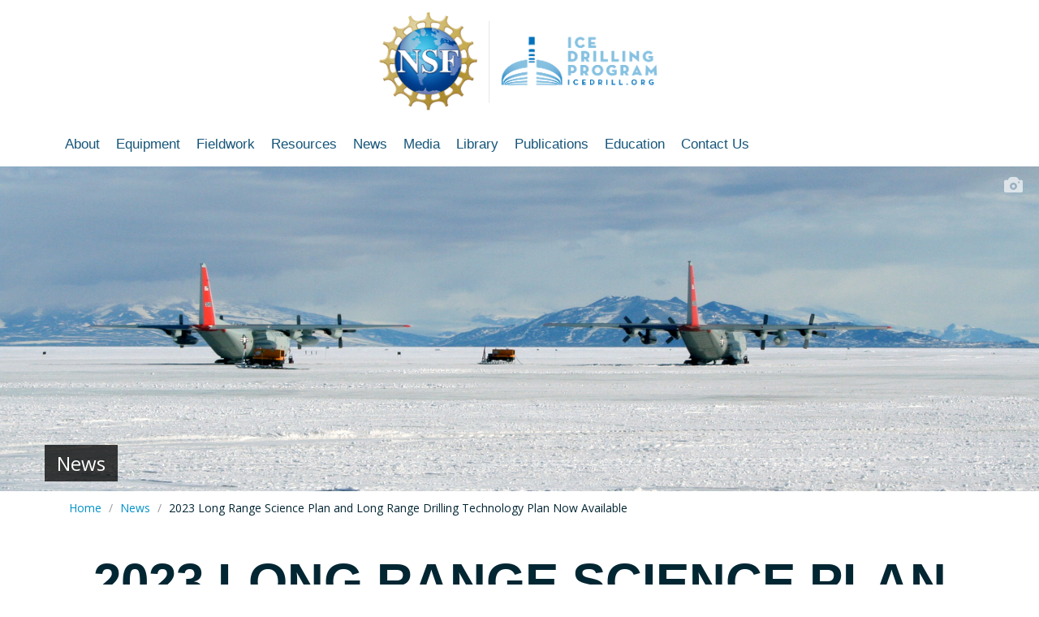

--- FILE ---
content_type: text/html; charset=UTF-8
request_url: https://icedrill.org/news/2023-long-range-science-plan-and-long-range-drilling-technology-plan-now-available
body_size: 26794
content:
<!DOCTYPE html>
<html  lang="en" dir="ltr" prefix="og: https://ogp.me/ns#">
  <head>
    <meta charset="utf-8" />
<script async src="https://www.googletagmanager.com/gtag/js?id=UA-57719455-1"></script>
<script>window.dataLayer = window.dataLayer || [];function gtag(){dataLayer.push(arguments)};gtag("js", new Date());gtag("set", "developer_id.dMDhkMT", true);gtag("config", "UA-57719455-1", {"groups":"default","anonymize_ip":true,"page_placeholder":"PLACEHOLDER_page_path","allow_ad_personalization_signals":false});gtag("config", "G-YPBX37FFQ8", {"groups":"default","page_placeholder":"PLACEHOLDER_page_location","allow_ad_personalization_signals":false});</script>
<meta name="description" content="The purpose of the plans is to articulate goals and make recommendations for the direction of U.S. ice coring and drilling science, as well as for the development of drilling technology, infrastructure, and logistical support necessary to enable the science.Long Range Science PlanLong Range Drilling Technology Plan" />
<link rel="canonical" href="https://icedrill.org/news/2023-long-range-science-plan-and-long-range-drilling-technology-plan-now-available" />
<meta property="og:site_name" content="NSF Ice Drilling Program" />
<meta property="og:type" content="website" />
<meta property="og:url" content="https://icedrill.org/news/2023-long-range-science-plan-and-long-range-drilling-technology-plan-now-available" />
<meta property="og:title" content="2023 Long Range Science Plan and Long Range Drilling Technology Plan Now Available" />
<meta property="og:description" content="The purpose of the plans is to articulate goals and make recommendations for the direction of U.S. ice coring and drilling science, as well as for the development of drilling technology, infrastructure, and logistical support necessary to enable the science.Long Range Science PlanLong Range Drilling Technology Plan" />
<meta property="og:image" content="https://icedrill.org/themes/idpo_iddo_bootstrap/graphics/NSF_IDP_Logo_Lockup_RGB.png" />
<meta name="twitter:card" content="summary" />
<meta name="twitter:description" content="The purpose of the plans is to articulate goals and make recommendations for the direction of U.S. ice coring and drilling science, as well as for the development of drilling technology, infrastructure, and logistical support necessary to enable the science.Long Range Science PlanLong Range Drilling Technology Plan" />
<meta name="twitter:site" content="@NSF_IceDrilling" />
<meta name="twitter:title" content="2023 Long Range Science Plan and Long Range Drilling Technology Plan Now Available" />
<meta name="twitter:image" content="https://icedrill.org/themes/idpo_iddo_bootstrap/graphics/NSF_IDP_Logo_Lockup_RGB.png" />
<meta name="Generator" content="Drupal 10 (https://www.drupal.org)" />
<meta name="MobileOptimized" content="width" />
<meta name="HandheldFriendly" content="true" />
<meta name="viewport" content="width=device-width, initial-scale=1.0" />
<link rel="icon" href="/sites/default/files/favicon.ico" type="image/vnd.microsoft.icon" />

    <title>2023 Long Range Science Plan and Long Range Drilling Technology Plan Now Available | NSF Ice Drilling Program</title>
    <link rel="stylesheet" media="all" href="/sites/default/files/css/css_TQT9oQAtpL2Q8otn1AnmyHlYY1SYJMzwZh6skGQNeVI.css?delta=0&amp;language=en&amp;theme=idpo_iddo_bootstrap&amp;include=eJx1jVEKgCAQRC-kdCRxcxVJHXEXxNvXX0EF8zHMezDk98MprvSN7u7yjmZy6HA5BDgCVHT4vkU0tX6yoPKvIJ8kFZAvVnSV3JKRJcr1ehU2kyli1If8Wk6dNUQG" />
<link rel="stylesheet" media="all" href="/sites/default/files/css/css_6bEf7-h9C48DezRG8QxnB11RcHnuQwn9Ug8kf3_-Avc.css?delta=1&amp;language=en&amp;theme=idpo_iddo_bootstrap&amp;include=eJx1jVEKgCAQRC-kdCRxcxVJHXEXxNvXX0EF8zHMezDk98MprvSN7u7yjmZy6HA5BDgCVHT4vkU0tX6yoPKvIJ8kFZAvVnSV3JKRJcr1ehU2kyli1If8Wk6dNUQG" />
<link rel="stylesheet" media="all" href="//fonts.googleapis.com/css?family=Encode+Sans+Condensed" />
<link rel="stylesheet" media="all" href="//fonts.googleapis.com/css?family=Open+Sans" />
<link rel="stylesheet" media="all" href="/sites/default/files/css/css_Cn2Fwvnf_OW7DU5tXrG5VVLJTziavFcSSQ_0WnOLCEc.css?delta=4&amp;language=en&amp;theme=idpo_iddo_bootstrap&amp;include=eJx1jVEKgCAQRC-kdCRxcxVJHXEXxNvXX0EF8zHMezDk98MprvSN7u7yjmZy6HA5BDgCVHT4vkU0tX6yoPKvIJ8kFZAvVnSV3JKRJcr1ehU2kyli1If8Wk6dNUQG" />

    
  </head>
  <body class="path-node page-node-type-news navbar-is-static-top has-glyphicons">
    <a href="#main-content" class="visually-hidden focusable skip-link">
      Skip to main content
    </a>
    
      <div class="dialog-off-canvas-main-canvas" data-off-canvas-main-canvas>
    
<header>
  
<div class="site-header">
            <div class="site-header-content container">
          <div class="region region-site-header">
    
<a href="/" title="Home" rel="IDP Home">
  <img class="site-logo" src="/themes/idpo_iddo_bootstrap/graphics/NSF-IDP_Logo-Lockup_2.png" alt="IDP Home" />
</a>


  </div>

      </div>
      </div>

          <div class="navbar navbar-default navbar-static-top" id="navbar" role="banner">
              <div class="container">
            <div class="navbar-header">
        
                          <button type="button" class="navbar-toggle" data-toggle="collapse" data-target="#navbar-collapse">
            <span class="sr-only">Toggle navigation</span>
            <span class="icon-bar"></span>
            <span class="icon-bar"></span>
            <span class="icon-bar"></span>
          </button>
              </div>

                    <div id="navbar-collapse" class="navbar-collapse collapse">
            <div class="region region-navigation-collapsible">
    <nav role="navigation" aria-labelledby="block-idpo-iddo-bootstrap-main-menu-menu" id="block-idpo-iddo-bootstrap-main-menu">
            
  <h2 class="visually-hidden" id="block-idpo-iddo-bootstrap-main-menu-menu">Main navigation</h2>
  

        
              <ul class="menu nav navbar-nav">
                            <li class="expanded dropdown">
        <a href="" class="dropdown-toggle" data-toggle="dropdown">About <span class="caret"></span></a>
                                  <ul class="menu dropdown-menu">
                            <li>
        <a href="/about" data-drupal-link-system-path="node/1973">About</a>
                  </li>
                        <li>
        <a href="/about#team" data-drupal-link-system-path="node/1973">Our Team</a>
                  </li>
                        <li>
        <a href="/about/contact-us" data-drupal-link-system-path="node/1978">Contact Us</a>
                  </li>
                        <li>
        <a href="/requesting-field-support" data-drupal-link-system-path="node/1985">Requesting Field Support</a>
                  </li>
                        <li>
        <a href="/long-range-science-plan" data-drupal-link-system-path="node/1986">Long Range Science Plan</a>
                  </li>
                        <li>
        <a href="/about/science-advisory-board" data-drupal-link-system-path="node/1971">Science Advisory Board</a>
                  </li>
                        <li>
        <a href="/about/science-advisory-board/englacial-and-subglacial-access-working-group" data-drupal-link-system-path="node/2955">Englacial and Subglacial Access Working Group</a>
                  </li>
                        <li>
        <a href="/about/science-advisory-board/ice-core-working-group" data-drupal-link-system-path="node/2469">Ice Core Working Group</a>
                  </li>
                        <li>
        <a href="/about/technical-assistance-board" data-drupal-link-system-path="node/1972">Technical Assistance Board</a>
                  </li>
                        <li>
        <a href="/about/vision-mission" data-drupal-link-system-path="node/1984">Vision &amp; Mission</a>
                  </li>
                        <li>
        <a href="/jobs" data-drupal-link-system-path="node/2543">Jobs</a>
                  </li>
        </ul>
  
            </li>
                        <li class="expanded dropdown">
        <a href="" class="dropdown-toggle" data-toggle="dropdown">Equipment <span class="caret"></span></a>
                                  <ul class="menu dropdown-menu">
                            <li>
        <a href="/equipment" target="_self" data-drupal-link-system-path="node/37">Inventory</a>
                  </li>
                        <li>
        <a href="/equipment/availability" target="_self" data-drupal-link-system-path="node/258">Availability</a>
                  </li>
                        <li>
        <a href="/equipment/comparison" target="_self" data-drupal-link-system-path="node/90">Comparison</a>
                  </li>
                        <li>
        <a href="/equipment/development" target="_self" data-drupal-link-system-path="node/92">Development</a>
                  </li>
                        <li>
        <a href="/equipment/request" data-drupal-link-system-path="node/2023">Request</a>
                  </li>
                        <li>
        <a href="/equipment/decommissioned" data-drupal-link-system-path="node/2717">Decommissioned</a>
                  </li>
        </ul>
  
            </li>
                        <li class="expanded dropdown">
        <a href="" class="dropdown-toggle" data-toggle="dropdown">Fieldwork <span class="caret"></span></a>
                                  <ul class="menu dropdown-menu">
                            <li>
        <a href="/fieldwork" data-drupal-link-system-path="node/98">Current and Upcoming</a>
                  </li>
                        <li>
        <a href="/fieldwork/completed" data-drupal-link-system-path="node/649">Completed</a>
                  </li>
        </ul>
  
            </li>
                        <li class="expanded dropdown">
        <a href="" class="dropdown-toggle" data-toggle="dropdown">Resources <span class="caret"></span></a>
                                  <ul class="menu dropdown-menu">
                            <li>
        <a href="/IDP-code-of-conduct" data-drupal-link-system-path="node/3491">IDP Code of Conduct</a>
                  </li>
                        <li>
        <a href="/contact-us" data-drupal-link-system-path="node/2008">Contact Us</a>
                  </li>
                        <li>
        <a href="/requesting-field-support" data-drupal-link-system-path="node/1985">Requesting Field Support</a>
                  </li>
                        <li>
        <a href="/long-range-science-plan" data-drupal-link-system-path="node/1986">Long Range Science Plan</a>
                  </li>
                        <li>
        <a href="/long-range-drilling-technology-plan" data-drupal-link-system-path="node/2010">Long Range Drilling Technology Plan</a>
                  </li>
                        <li>
        <a href="https://mailchi.mp/c5add8c77f8d/us-ice-drilling-program-sign-up-form">Subscribe to Our Mailing List</a>
                  </li>
                        <li>
        <a href="/form/equipment-info-request" data-drupal-link-system-path="webform/equipment_info_request">Equipment Information Request Form</a>
                  </li>
        </ul>
  
            </li>
                        <li class="expanded dropdown">
        <a href="" class="dropdown-toggle" data-toggle="dropdown">News <span class="caret"></span></a>
                                  <ul class="menu dropdown-menu">
                            <li>
        <a href="/news" target="_self" data-drupal-link-system-path="node/125">News</a>
                  </li>
                        <li>
        <a href="/icebits" target="_self" data-drupal-link-system-path="node/3016">Ice Bits Newsletter</a>
                  </li>
                        <li>
        <a href="https://mailchi.mp/c5add8c77f8d/us-ice-drilling-program-sign-up-form">News Sign-up</a>
                  </li>
        </ul>
  
            </li>
                        <li class="expanded dropdown">
        <a href="" class="dropdown-toggle" data-toggle="dropdown">Media <span class="caret"></span></a>
                                  <ul class="menu dropdown-menu">
                            <li>
        <a href="/media" data-drupal-link-system-path="node/2799">Media</a>
                  </li>
                        <li>
        <a href="/media#contact" data-drupal-link-system-path="node/2799">Media Contact</a>
                  </li>
                        <li>
        <a href="/media#subscribe" data-drupal-link-system-path="node/2799">Subscribe to Our Mailing List</a>
                  </li>
                        <li>
        <a href="/idp-policy-for-acknowledgements" data-drupal-link-system-path="node/2800">IDP Policy for Acknowledgements</a>
                  </li>
                        <li>
        <a href="/gallery" data-drupal-link-system-path="node/68">Photo Gallery</a>
                  </li>
        </ul>
  
            </li>
                        <li class="expanded dropdown">
        <a href="" class="dropdown-toggle" data-toggle="dropdown">Library <span class="caret"></span></a>
                                  <ul class="menu dropdown-menu">
                            <li>
        <a href="/library" data-drupal-link-system-path="node/1178">Library Directory</a>
                  </li>
                        <li>
        <a href="/library/all" data-drupal-link-system-path="library/all">All Library Documents</a>
                  </li>
                        <li>
        <a href="/library/recently-added" data-drupal-link-system-path="library/recently-added">Recently Added Documents</a>
                  </li>
        </ul>
  
            </li>
                        <li>
        <a href="/publications" data-drupal-link-system-path="node/222">Publications</a>
                  </li>
                        <li class="expanded dropdown">
        <a href="" class="dropdown-toggle" data-toggle="dropdown">Education <span class="caret"></span></a>
                                  <ul class="menu dropdown-menu">
                            <li>
        <a href="http://icedrill-education.org/">Education &amp; Outreach Website</a>
                  </li>
                        <li>
        <a href="/outreach-support" data-drupal-link-system-path="node/2057">Outreach Support</a>
                  </li>
        </ul>
  
            </li>
                        <li>
        <a href="/contact-us" data-drupal-link-system-path="node/2008">Contact Us</a>
                  </li>
        </ul>
  


  </nav>

  </div>

        </div>
                    </div>
          </div>
  
</header>

      <div class="before-content container">
        <div class="region region-before-content">
    <section id="block-newsnodehero" class="hero-block block block-block-content block-block-content1e4a7d6a-705f-4c01-8ca0-b4536738599c custom-block-type--hero-image clearfix">
  
    

  <div class="custom-block-type--hero-image--image">
            <div class="field field--name-field-hero-image field--type-image field--label-hidden field--item"><div class="hero-image_1741" style="background-image: url('/sites/default/files/2019-03/news_JOSEPH-SOUNEY_IMG_0610.JPG');">
  &nbsp;
</div>
</div>
      </div>
  <div class="custom-block-type--hero-image--text">

<div class="container--name-field-hero-title">

            <div class="field field--name-field-hero-title field--type-text field--label-hidden field--item">News</div>
      
</div></div>
  <div class="custom-block-type--hero-image--photo-meta">
        <div class="custom-block-type--hero-image--photo-caption-credits">
      <span class="custom-block-type--hero-image--photo-caption-icon">
        <div data-container="body" data-toggle="popover" data-placement="bottom" data-content="LC-130 Hercules aircraft on the Ice Runway that services McMurdo Station, Antarctica. JOSEPH SOUNEY">
          <i class="glyphicon glyphicon-camera"></i>
        </div>
      </span>
    </div>
      </div>
</section>


  </div>

    </div>
  
  <div id="main" class="main-global-container">

  <div role="main" class="main-container container js-quickedit-main-content">
    <div class="row">

                              <div class="col-sm-12" role="heading">
              <div class="region region-header">
    <div data-drupal-messages-fallback class="hidden"></div>
  <div class="breadcrumb-wrapper">
  <ol class="breadcrumb">
          <li >
                  <a href="/">Home</a>
              </li>
          <li >
                  <a href="/news">News</a>
              </li>
          <li >
                  2023 Long Range Science Plan and Long Range Drilling Technology Plan Now Available
              </li>
      </ol>
</div>

    <h1 class="page-header">
<span>2023 Long Range Science Plan and Long Range Drilling Technology Plan Now Available</span>
</h1>


  </div>

          </div>
              
            
                  <section class="col-sm-12">

                
                                      
                  
                          <a id="main-content"></a>
            <div class="region region-content">
      <article data-history-node-id="2903" class="news full clearfix">

  
    

  
  <div class="content">
    <div class="news-container-node">
      <div class="news-date">
            <div class="field field--name-field-news-date field--type-datetime field--label-hidden field--item"><time datetime="2023-07-02T12:00:00Z">July 02, 2023</time>
</div>
      </div>
      <h2></h2>
      
            <div class="field field--name-body field--type-text-with-summary field--label-hidden field--item"><p>The purpose of the plans is to articulate goals and make recommendations for the direction of U.S. ice coring and drilling science, as well as for the development of drilling technology, infrastructure, and logistical support necessary to enable the science.</p><p><a class="btn btn-primary" href="/long-range-science-plan">Long Range Science Plan</a></p><p><a class="btn btn-primary" href="/long-range-drilling-technology-plan">Long Range Drilling Technology Plan</a></p></div>
      
    </div>
  </div>

</article>


  </div>

              </section>

                </div>
  </div>

  </div>


<footer role="contentinfo">
	<section class="footer">
		    		      			<div class="footer-content container">
        			  <div class="region region-footer">
    <section id="block-footerdisclaimer" class="block block-block-content block-block-content0f5b3277-6d7b-426a-8e88-ffd1b651ce63 clearfix">
  
    

      
            <div class="field field--name-body field--type-text-with-summary field--label-hidden field--item"><p>This material is based upon work supported by the U.S. National Science Foundation under Continuing Grant No. 2318480 to Dartmouth, and sub-awards to University of Wisconsin and University of New Hampshire which support the work of the U.S. National Science Foundation Ice Drilling Program (IDP). Any opinions, findings, and conclusions or recommendations expressed in this material are those of the author(s) and do not necessarily reflect the views of the U.S. National Science Foundation.</p></div>
      
  </section>


  </div>

      			</div>
    		  			</section>

	<section class="footer-bottom">
		  			  				<div class="footer-content-bottom container">
  					  <div class="region region-footer-bottom">
    <section id="block-footerdirectory" class="footer--directory block block-block-content block-block-content42af418a-fe94-486b-909b-023a7063bded clearfix">
  
    

      
            <div class="field field--name-body field--type-text-with-summary field--label-hidden field--item"><div class="row"><div class="col-sm-2"><ul><li class="footer--directory--parent">About</li><li><a href="/about">About</a></li><li><a href="/about#team">Our Team</a></li><li><a href="/about/contact-us">Contact Us</a></li><li><a href="/requesting-field-support">Requesting Field Support</a></li><li><a href="/long-range-science-plan">Long Range Science Plan</a></li><li><a href="/about/science-advisory-board">Science Advisory Board</a></li><li><a href="/about/science-advisory-board/englacial-and-subglacial-access-working-group">Englacial and Subglacial Access Working Group</a></li><li><a href="/about/science-advisory-board/ice-core-working-group">Ice Core Working Group</a></li><li><a href="/about/technical-assistance-board">Technical Assistance Board</a></li><li><a href="/about/vision-mission">Vision &amp; Mission</a></li><li><a href="/jobs">Jobs</a></li></ul></div><div class="col-sm-2"><ul><li class="footer--directory--parent">Equipment</li><li><a href="/equipment">Inventory</a></li><li><a href="/equipment/availability">Availability</a></li><li><a href="/equipment/comparison">Comparison</a></li><li><a href="/equipment/development">Development</a></li><li><a href="/equipment/request">Request</a></li><li><a href="/equipment/decommissioned">Decommissioned</a></li><li class="footer--directory--parent">Fieldwork</li><li><a href="/fieldwork">Current and Upcoming</a></li><li><a href="/fieldwork/completed">Completed</a></li></ul></div><div class="col-sm-3"><ul><li class="footer--directory--parent">Resources</li><li><a href="/IDP-code-of-conduct">IDP Code of Conduct</a></li><li><a href="/contact-us">Contact Us</a></li><li><a href="/requesting-field-support">Requesting Field Support</a></li><li><a href="/long-range-science-plan">Long Range Science Plan</a></li><li><a href="/long-range-drilling-technology-plan">Long Range Drilling Technology Plan</a></li><li><a href="https://mailchi.mp/c5add8c77f8d/us-ice-drilling-program-sign-up-form">Subscribe to Our Mailing List</a></li><li><a href="/form/equipment-info-request">Equipment Information Request Form</a></li></ul></div><div class="col-sm-3"><ul><li class="footer--directory--parent">News</li><li><a href="/news">News</a></li><li><a href="/icebits">Ice Bits Newsletter</a></li><li><a href="https://mailchi.mp/c5add8c77f8d/us-ice-drilling-program-sign-up-form">News Sign-up</a></li><li class="footer--directory--parent">Media</li><li><a href="/media">Media</a></li><li><a href="/media#contact">Media Contact</a></li><li><a href="/media#subscribe">Subscribe to Our Mailing List</a></li><li><a href="/idp-policy-for-acknowledgements">IDP Policy for Acknowledgements</a></li><li><a href="/gallery">Photo Gallery</a></li><li class="footer--directory--parent">Library</li><li><a href="/library">Library Directory</a></li><li><a href="/library/all">View All Library Documents</a></li><li><a href="/library/recently-added">View Recently Added Documents</a></li></ul></div><div class="col-sm-2"><ul><li class="footer--directory--parent">Publications</li><li><a href="/publications">Publications</a></li><li class="footer--directory--parent">Education</li><li><a href="https://icedrill-education.org/">Education and Outreach Website</a></li><li><a href="/outreach-support">Outreach Support</a></li><li class="footer--directory--parent">Other</li><li><a href="/contact-us">Contact Us</a></li><li>&nbsp;</li><li><a href="/user/login">Staff Login</a></li></ul></div></div><!-- end .row --></div>
      
  </section>


  </div>

  				</div>
  			  			</section>
  
</footer>
  </div>

    
    <script type="application/json" data-drupal-selector="drupal-settings-json">{"path":{"baseUrl":"\/","pathPrefix":"","currentPath":"node\/2903","currentPathIsAdmin":false,"isFront":false,"currentLanguage":"en"},"pluralDelimiter":"\u0003","suppressDeprecationErrors":true,"back_to_top":{"back_to_top_button_trigger":300,"back_to_top_speed":1200,"back_to_top_prevent_on_mobile":false,"back_to_top_prevent_in_admin":false,"back_to_top_button_type":"image","back_to_top_button_text":"Back to top"},"google_analytics":{"account":"UA-57719455-1","trackOutbound":true,"trackMailto":true,"trackTel":true,"trackDownload":true,"trackDownloadExtensions":"7z|aac|arc|arj|asf|asx|avi|bin|csv|doc(x|m)?|dot(x|m)?|exe|flv|gif|gz|gzip|hqx|jar|jpe?g|js|mp(2|3|4|e?g)|mov(ie)?|msi|msp|pdf|phps|png|ppt(x|m)?|pot(x|m)?|pps(x|m)?|ppam|sld(x|m)?|thmx|qtm?|ra(m|r)?|sea|sit|tar|tgz|torrent|txt|wav|wma|wmv|wpd|xls(x|m|b)?|xlt(x|m)|xlam|xml|z|zip"},"bootstrap":{"forms_has_error_value_toggle":1,"modal_animation":1,"modal_backdrop":"true","modal_focus_input":1,"modal_keyboard":1,"modal_select_text":1,"modal_show":1,"modal_size":"","popover_enabled":1,"popover_animation":1,"popover_auto_close":1,"popover_container":"body","popover_content":"","popover_delay":"0","popover_html":0,"popover_placement":"right","popover_selector":"","popover_title":"","popover_trigger":"click","tooltip_enabled":1,"tooltip_animation":1,"tooltip_container":"body","tooltip_delay":"0","tooltip_html":0,"tooltip_placement":"auto left","tooltip_selector":"","tooltip_trigger":"hover"},"bootstrap_site_alert":{"dismissedCookie":{"key":"tsPO~PkDu70-Cklg"}},"user":{"uid":0,"permissionsHash":"3a64ae32d6a9dc237c2fb724479d52eb43778d1364c529507915a0f4f626d9fb"}}</script>
<script src="/core/assets/vendor/jquery/jquery.min.js?v=3.7.1"></script>
<script src="/core/assets/vendor/underscore/underscore-min.js?v=1.13.7"></script>
<script src="/core/assets/vendor/once/once.min.js?v=1.0.1"></script>
<script src="/core/misc/drupalSettingsLoader.js?v=10.5.6"></script>
<script src="/core/misc/drupal.js?v=10.5.6"></script>
<script src="/core/misc/drupal.init.js?v=10.5.6"></script>
<script src="/modules/contrib/back_to_top/js/back_to_top.js?v=10.5.6"></script>
<script src="/themes/contrib/bootstrap/js/bootstrap-pre-init.js?t8x7wo"></script>
<script src="/themes/contrib/bootstrap/js/drupal.bootstrap.js?t8x7wo"></script>
<script src="/themes/contrib/bootstrap/js/attributes.js?t8x7wo"></script>
<script src="/themes/contrib/bootstrap/js/theme.js?t8x7wo"></script>
<script src="/themes/contrib/bootstrap/js/popover.js?t8x7wo"></script>
<script src="/themes/contrib/bootstrap/js/tooltip.js?t8x7wo"></script>
<script src="/core/assets/vendor/js-cookie/js.cookie.min.js?v=3.0.5"></script>
<script src="/modules/contrib/bootstrap_site_alert/js/dismissed-cookie.js?v=10.5.6"></script>
<script src="/modules/contrib/google_analytics/js/google_analytics.js?v=10.5.6"></script>
<script src="/themes/idpo_iddo_bootstrap/bootstrap/js/bootstrap.min.js?t8x7wo"></script>
<script src="/themes/idpo_iddo_bootstrap/js/idpo_iddo_bootstrap.js?t8x7wo"></script>
<script src="/modules/contrib/webform/js/webform.behaviors.js?v=10.5.6"></script>
<script src="/core/misc/states.js?v=10.5.6"></script>
<script src="/themes/contrib/bootstrap/js/misc/states.js?t8x7wo"></script>
<script src="/modules/contrib/webform/js/webform.states.js?v=10.5.6"></script>
<script src="/modules/contrib/webform/modules/webform_bootstrap/js/webform_bootstrap.states.js?v=10.5.6"></script>

  </body>
</html>
